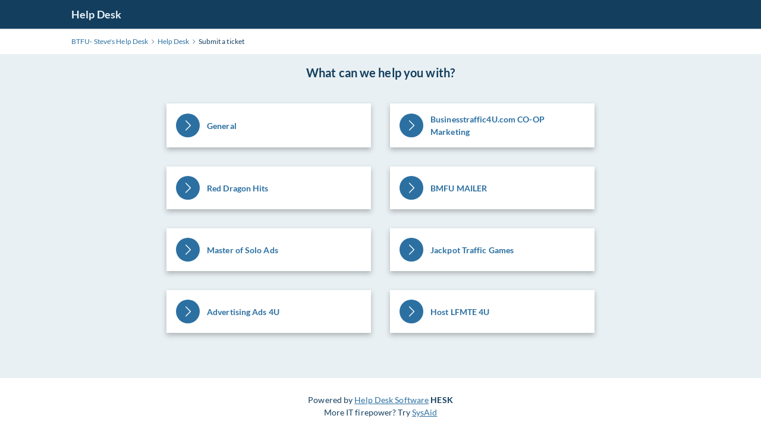

--- FILE ---
content_type: text/html; charset=utf-8
request_url: https://businesstraffic4u.com/Supportdesk/index.php?a=add
body_size: 1154
content:
<!DOCTYPE html>
<html lang="en">

<head>
    <meta charset="utf-8" />
    <title>Help Desk</title>
    <meta http-equiv="X-UA-Compatible" content="IE=Edge" />
    <meta name="viewport" content="width=device-width,minimum-scale=1.0,maximum-scale=1.0" />
    <link rel="apple-touch-icon" sizes="180x180" href="./img/favicon/apple-touch-icon.png" />
    <link rel="icon" type="image/png" sizes="32x32" href="./img/favicon/favicon-32x32.png" />
    <link rel="icon" type="image/png" sizes="16x16" href="./img/favicon/favicon-16x16.png" />
    <link rel="manifest" href="./img/favicon/site.webmanifest" />
    <link rel="mask-icon" href="./img/favicon/safari-pinned-tab.svg" color="#5bbad5" />
    <link rel="shortcut icon" href="./img/favicon/favicon.ico" />
    <meta name="msapplication-TileColor" content="#2d89ef" />
    <meta name="msapplication-config" content="./img/favicon/browserconfig.xml" />
    <meta name="theme-color" content="#ffffff" />
    <meta name="format-detection" content="telephone=no" />
    <link rel="stylesheet" media="all" href="./theme/hesk3/customer/css/app.min.css?3.4.2" />
    <!--[if IE]>
    <link rel="stylesheet" media="all" href="./theme/hesk3/customer/css/ie9.css" />
    <![endif]-->
    <!-- Custom code to be included before </head> tag --></head>

<body class="cust-help">
<!-- Custom code to be included after <body> tag --><div class="wrapper">
    <main class="main">
        <header class="header">
            <div class="contr">
                <div class="header__inner">
                    <a href="https://businesstraffic4u.com/Supportdesk" class="header__logo">
                        Help Desk                    </a>
                                    </div>
            </div>
        </header>
        <div class="breadcrumbs">
            <div class="contr">
                <div class="breadcrumbs__inner">
                    <a href="https://businesstraffic4u.com">
                        <span>BTFU- Steve's Help Desk</span>
                    </a>
                    <svg class="icon icon-chevron-right">
                        <use xlink:href="./theme/hesk3/customer/img/sprite.svg#icon-chevron-right"></use>
                    </svg>
                    <a href="https://businesstraffic4u.com/Supportdesk">
                        <span>Help Desk</span>
                    </a>
                    <svg class="icon icon-chevron-right">
                        <use xlink:href="./theme/hesk3/customer/img/sprite.svg#icon-chevron-right"></use>
                    </svg>
                    <div class="last">Submit a ticket</div>
                </div>
            </div>
        </div>
        <div class="main__content">
            <div class="contr">
                <div style="margin-bottom: 20px;">
                                    </div>
                <h2 class="select__title">What can we help you with?</h2>
                                    <div class="nav">
                                                <a href="index.php?a=add&amp;category=1" class="navlink ">
                            <div class="icon-in-circle">
                                <svg class="icon icon-chevron-right">
                                    <use xlink:href="./theme/hesk3/customer/img/sprite.svg#icon-chevron-right"></use>
                                </svg>
                            </div>
                            <div>
                                <h5 class="navlink__title"><!--[if IE]> &raquo; <![endif]-->General</h5>
                            </div>
                        </a>
                                                <a href="index.php?a=add&amp;category=2" class="navlink ">
                            <div class="icon-in-circle">
                                <svg class="icon icon-chevron-right">
                                    <use xlink:href="./theme/hesk3/customer/img/sprite.svg#icon-chevron-right"></use>
                                </svg>
                            </div>
                            <div>
                                <h5 class="navlink__title"><!--[if IE]> &raquo; <![endif]-->Businesstraffic4U.com CO-OP Marketing</h5>
                            </div>
                        </a>
                                                <a href="index.php?a=add&amp;category=3" class="navlink ">
                            <div class="icon-in-circle">
                                <svg class="icon icon-chevron-right">
                                    <use xlink:href="./theme/hesk3/customer/img/sprite.svg#icon-chevron-right"></use>
                                </svg>
                            </div>
                            <div>
                                <h5 class="navlink__title"><!--[if IE]> &raquo; <![endif]-->Red Dragon Hits</h5>
                            </div>
                        </a>
                                                <a href="index.php?a=add&amp;category=5" class="navlink ">
                            <div class="icon-in-circle">
                                <svg class="icon icon-chevron-right">
                                    <use xlink:href="./theme/hesk3/customer/img/sprite.svg#icon-chevron-right"></use>
                                </svg>
                            </div>
                            <div>
                                <h5 class="navlink__title"><!--[if IE]> &raquo; <![endif]-->BMFU MAILER</h5>
                            </div>
                        </a>
                                                <a href="index.php?a=add&amp;category=6" class="navlink ">
                            <div class="icon-in-circle">
                                <svg class="icon icon-chevron-right">
                                    <use xlink:href="./theme/hesk3/customer/img/sprite.svg#icon-chevron-right"></use>
                                </svg>
                            </div>
                            <div>
                                <h5 class="navlink__title"><!--[if IE]> &raquo; <![endif]-->Master of Solo Ads</h5>
                            </div>
                        </a>
                                                <a href="index.php?a=add&amp;category=7" class="navlink ">
                            <div class="icon-in-circle">
                                <svg class="icon icon-chevron-right">
                                    <use xlink:href="./theme/hesk3/customer/img/sprite.svg#icon-chevron-right"></use>
                                </svg>
                            </div>
                            <div>
                                <h5 class="navlink__title"><!--[if IE]> &raquo; <![endif]-->Jackpot Traffic Games</h5>
                            </div>
                        </a>
                                                <a href="index.php?a=add&amp;category=8" class="navlink ">
                            <div class="icon-in-circle">
                                <svg class="icon icon-chevron-right">
                                    <use xlink:href="./theme/hesk3/customer/img/sprite.svg#icon-chevron-right"></use>
                                </svg>
                            </div>
                            <div>
                                <h5 class="navlink__title"><!--[if IE]> &raquo; <![endif]-->Advertising Ads 4U</h5>
                            </div>
                        </a>
                                                <a href="index.php?a=add&amp;category=9" class="navlink ">
                            <div class="icon-in-circle">
                                <svg class="icon icon-chevron-right">
                                    <use xlink:href="./theme/hesk3/customer/img/sprite.svg#icon-chevron-right"></use>
                                </svg>
                            </div>
                            <div>
                                <h5 class="navlink__title"><!--[if IE]> &raquo; <![endif]-->Host LFMTE 4U</h5>
                            </div>
                        </a>
                                            </div>
                            </div>
        </div>

<footer class="footer">
    <p class="text-center">Powered by <a href="https://www.hesk.com" class="link">Help Desk Software</a> <span class="font-weight-bold">HESK</span><br>More IT firepower? Try <a href="https://www.sysaid.com/?utm_source=Hesk&amp;utm_medium=cpc&amp;utm_campaign=HeskProduct_To_HP" class="link">SysAid</a></p>
</footer>
    </main>
</div>
<!-- Custom code to be included before </body> tag --><script src="./theme/hesk3/customer/js/jquery-3.5.1.min.js"></script>
<script src="./theme/hesk3/customer/js/hesk_functions.js?3.4.2"></script>
<script src="./theme/hesk3/customer/js/svg4everybody.min.js"></script>
<script src="./theme/hesk3/customer/js/selectize.min.js"></script>
<script>
    $(document).ready(function() {
        $('#select_category').selectize();
    });
</script>
<script src="./theme/hesk3/customer/js/app.min.js?3.4.2"></script>
</body>
</html>


--- FILE ---
content_type: application/javascript
request_url: https://businesstraffic4u.com/Supportdesk/theme/hesk3/customer/js/app.min.js?3.4.2
body_size: 2247
content:
function escapeHtml(e){var t=document.createTextNode(e),e=document.createElement("p");return e.appendChild(t),e.innerHTML}$(document).ready(function(){var e,t,s,o,i,a,r,l,c,d,p,u,f,g,v;for(svg4everybody(),t=function(s,n){var o=void 0;return function(){var e=this,t=arguments;return clearTimeout(o),o=setTimeout(function(){return s.apply(e,t)},n)}},r=function(e){var t=this,s=document.createElement("span"),n=t.offsetWidth,o=(t.getBoundingClientRect(),e.offsetX-n/2),n="top:"+(e.offsetY-n/2)+"px; left: "+o+"px; height: "+n+"px; width: "+n+"px;";return t.rippleContainer.appendChild(s),s.setAttribute("style",n)},e=function(){for(;this.rippleContainer.firstChild;)this.rippleContainer.removeChild(this.rippleContainer.firstChild)},l=function(e){e=e||150,$(".profile__item--notification").removeClass("active").find(".notification-list").slideUp(e),$(".profile__user").removeClass("active").find(".profile__menu").slideUp(e),$(".dropdown, .dropdown-select").removeClass("active"),$(".dropdown-list").slideUp(e,function(){$(this).find(".assign--buttons").show(),$(this).find(".assign--list").hide()}),$(".form__search_type").slideUp(150),$(".form__search_results").slideUp(150)},dropdownSelectRender=function(e){var s,t=$(e).find("select"),n=[];t.find("option").each(function(e,t){n.push({val:$(t).val(),text:$(t).text(),selected:$(t).is(":selected")}),$(t).is(":selected")&&(s=$(t).text())});var o,i='<div class="label"><span>'+escapeHtml(s)+'</span><svg class="icon icon-chevron-down"><use xlink:href="./img/sprite.svg#icon-chevron-down"></use></svg></div><ul class="dropdown-list">';for(o in n)n[o].selected&&$(e).attr("data-value",n[o].val),i+='<li data-option="'+n[o].val+'"'+(n[o].selected?' class="selected"':"")+">"+escapeHtml(n[o].text)+"</li>";i+="</ul></div>",$(e).append(i)},a=document.querySelectorAll("[ripple]"),d=0,s=a.length;d<s;d++)o=a[d],(i=document.createElement("div")).className="ripple--container",o.addEventListener("mousedown",r),o.addEventListener("mouseup",t(e,1e4)),o.rippleContainer=i,o.appendChild(i);for($('.checkbox-custom input[type="checkbox"]').change(function(e){$(e.target).is(":checked")?$(e.target).closest(".checkbox-custom").addClass("checked"):$(e.target).closest(".checkbox-custom").removeClass("checked")}),c=document.getElementsByClassName("select-custom"),d=0;d<c.length;d++){for(u=c[d].getElementsByTagName("select")[0],(f=document.createElement("DIV")).setAttribute("class","select-selected"),f.dataset.value=u[0].value,f.innerHTML=u.options[u.selectedIndex].innerHTML,c[d].insertBefore(f,u),(g=document.createElement("DIV")).setAttribute("class","select-items select-hide"),p=1;p<u.length;p++)(v=document.createElement("DIV")).innerHTML=u.options[p].innerHTML,v.addEventListener("click",function(e){for(var t,s,n=this.parentNode.parentNode.getElementsByTagName("select")[0],o=this.parentNode.previousSibling,i=0;i<n.length;i++)if(n.options[i].innerHTML==this.innerHTML){for(n.selectedIndex=i,o.innerHTML=this.innerHTML,t=this.parentNode.getElementsByClassName("same-as-selected"),s=0;s<t.length;s++)t[s].removeAttribute("class");this.setAttribute("class","same-as-selected"),o.dataset.value=n.options[i].getAttribute("value");break}o.click()}),g.appendChild(v);c[d].insertBefore(g,u),f.addEventListener("click",function(e){e.stopPropagation(),h(this),this.nextSibling.classList.toggle("select-hide"),this.classList.toggle("select-arrow-active")})}function h(e){for(var t=[],s=document.getElementsByClassName("select-items"),n=document.getElementsByClassName("select-selected"),o=0;o<n.length;o++)e==n[o]?t.push(o):n[o].classList.remove("select-arrow-active");for(o=0;o<s.length;o++)t.indexOf(o)&&s[o].classList.add("select-hide");$(e.target).closest(".out-close").length||l(),$(e.target).closest(".dropdown").length||event.stopPropagation()}$(document).click(h),$(document).on("touchend","body",function(e){h(e)}),$("#formNeedValidation").submit(function(t){console.log("object"),$(".form-group.required .form-control").each(function(e){$.trim($(this).val()).length||($(this).closest(".form-group").addClass("error"),$(this).closest(".form").addClass("invalid"),t.preventDefault())})}),$("#formNeedValidation input").keyup(function(e){$(e.target).val()&&($(e.target).css({borderColor:"#d4d6e3"}),$(e.target).closest(".form-group").removeClass("error"))}),$(".dropdown-select").each(function(e,t){dropdownSelectRender(t)}),$("body").on("click",".dropdown > label",function(e){$(e.currentTarget).closest(".dropdown").hasClass("active")?$(e.currentTarget).closest(".dropdown").removeClass("active").find(".dropdown-list").slideUp(150):($(".dropdown").removeClass("active"),$(".dropdown-list").slideUp(150),$(e.currentTarget).closest(".dropdown").addClass("active").find(".dropdown-list").slideDown(150))}),$("body").on("click",".dropdown-list > li",function(e){$(e.currentTarget).hasClass("noclose")||$(e.currentTarget).closest(".dropdown").removeClass("active").find(".dropdown-list").slideUp(150)}),$("body").on("click",".dropdown-select .label",function(e){$(e.currentTarget).closest(".dropdown-select").hasClass("active")?$(e.currentTarget).closest(".dropdown-select").removeClass("active").find(".dropdown-list").slideUp(150):($(".dropdown-select").removeClass("active"),$(".dropdown-list").slideUp(150),$(e.currentTarget).closest(".dropdown-select").addClass("active").find(".dropdown-list").slideDown(150))}),$("body").on("click",".dropdown-list > li",function(e){$(e.currentTarget).hasClass("noclose")||$(e.currentTarget).closest(".dropdown").removeClass("active").find(".dropdown-list").slideUp(150)}),$("body").on("click",".dropdown-select .dropdown-list li",function(e){var t=$(e.currentTarget).attr("data-option"),s=$(e.currentTarget).closest(".dropdown-select").hasClass("submit-us")?(s=t.length?"Submit as "+$(e.currentTarget).text():$(e.currentTarget).text()).toLowerCase().charAt(0).toUpperCase()+s.toLowerCase().substr(1):$(e.currentTarget).text();$(e.currentTarget).closest(".dropdown-list").find("li").removeClass("selected"),$(e.currentTarget).addClass("selected"),$(e.currentTarget).closest(".dropdown-select").attr("data-value",t).find(".label span").text(s),$(e.currentTarget).closest(".dropdown-select").removeClass("active"),$(e.currentTarget).closest(".dropdown-list").slideUp(150),$(e.currentTarget).closest(".dropdown-select").find('select option[value="'+t+'"]').prop("selected",!0),$(e.currentTarget).closest(".dropdown-select").find("select").trigger("change")}),$(".ticket__replies_link").click(function(e){$(e.currentTarget).hasClass("visible")?($(e.currentTarget).removeClass("visible"),$(".ticket__replies_list").slideUp(150)):($(".ticket__replies_list").slideDown(150),$(e.currentTarget).addClass("visible"))});var m=[];$('.block--attach input[type="file"]').change(function(e){for(d=0;d<e.target.files.length;d++){m.push(e.target.files[d]);var t="."+e.target.files[d].name.split(".")[e.target.files[d].name.split(".").length-1],s="";for(n=0;n<e.target.files[d].name.split(".").length;n++)n<e.target.files[d].name.split(".").length-1&&(s+=e.target.files[d].name.split(".")[n]);16<s.length&&(s=s.slice(0,10)+"..."+s.slice(s.length-8,s.length));t="<div><span>"+s+t+'</span><i><svg class="icon icon-close"><use xlink:href="./img/sprite.svg#icon-close"></use></svg></i></div>';$(".block--attach-list").append(t),$(".block--attach-list div").each(function(e,t){$(t).attr("data-i",e)})}}),$("body").on("click",".block--attach-list div i",function(e){var t=Number($(e.target).closest("div").attr("data-i"));m.splice(t,1),$(e.currentTarget).closest("div").slideUp(150,function(){$(e.currentTarget).closest("div").remove(),$(".block--attach-list div").each(function(e,t){$(t).attr("data-i",e)})}),console.log(m)}),$(".accordion-title").click(function(e){$(e.currentTarget).closest(".accordion").hasClass("visible")?($(e.currentTarget).closest(".accordion").find(".accordion-body").slideUp(150),$(e.currentTarget).closest(".accordion").removeClass("visible")):($(e.currentTarget).closest(".accordion").find(".accordion-body").slideDown(150),$(e.currentTarget).closest(".accordion").addClass("visible"))}),$.isFunction($.fn.datepicker)&&$(".datepicker").datepicker({language:"en",position:"right bottom",autoClose:!0,onSelect:function(e,t,s){e.length&&s.$el.parent().parent().find(".calendar--value").fadeIn(150).find("span").text(e)},onHide:function(e,t){$(".ticket-create .param.calendar button").removeClass("active")}}),$(".ticket-create .param.calendar button").click(function(e){$(this).addClass("active"),$(this).parent().find(".datepicker").data("datepicker").show()}),$(".ticket-create .param.calendar .close").click(function(e){$(this).parent().parent().find(".calendar--button").find(".datepicker").data("datepicker").clear(),$(".ticket-create .param.calendar .calendar--value").fadeOut(150,function(){$(this).find("span").text("")})}),$('[data-action="create-ticket"]').click(function(e){$("body").addClass("noscroll"),$(".right-bar.ticket-create").fadeIn(150)}),$("body").on("mouseenter",".tooltype",function(e){$(this).find(".tooltype__content").fadeIn(150)}),$("body").on("mouseleave",".tooltype",function(e){$(this).find(".tooltype__content").fadeOut(150)}),$(".tabbed__head_tabs li").click(function(e){var t=$(this).attr("data-link");$(".tabbed__head_tabs li").removeClass("current"),$(this).addClass("current"),$(".tabbed__tabs .tabbed__tabs_tab").removeClass("is-visible"),$(".tabbed__tabs [data-tab="+t+"]").addClass("is-visible")}),$(".btn-toggler").click(function(e){$(this).closest(".params--block").find(".accordion-body").slideToggle(),$(this).toggleClass("is-opened")}),$(".selectize-input input").prop("readonly","true")}),window.onload=function(){$("#loader").fadeOut(150)};